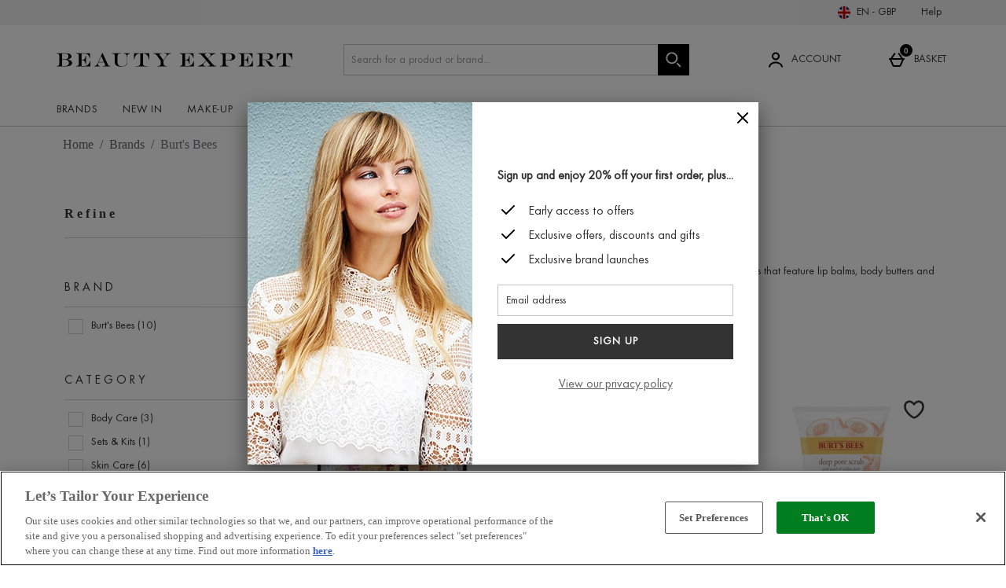

--- FILE ---
content_type: text/html
request_url: http://www.zjxsj.org/en_GB/GBP/sessionSettings.overlay
body_size: 1094
content:
<div class="sessionSettings show">
    <h2 data-popup-title class="sessionSettings_title">Your Settings</h2>
    <p id="popup-description" class="srf-hide">Change your delivery country or currency</p>


        <div class="sessionSettings_shippingCountry">
            <span class="sessionSettings_shippingCountryLabel">Shipping to</span>
            <select class="sessionSettings_shippingCountrySelect">
                                    <option data-country-code="GB">United Kingdom</option>

            </select>
        </div>

        <div class="sessionSettings_countrySite">
            <span class="sessionSettings_countrySiteLabel">Region & Language</span>
            <select class="sessionSettings_countrySiteSelect">
                                    <option data-url="http://www.zjxsj.org/en_GB/GBP/sessionSettings.overlay" data-lang-code="en" data-subsite-code="en" selected>United Kingdom</option>

            </select>
        </div>


        <div class="sessionSettings_currency">
            <span class="sessionSettings_currencyLabel">Currencies</span>
            <select class="sessionSettings_currencySelect">
                                    <option data-currency-symbol="&#163;" data-currency-code="GBP" selected>&#163; (GBP)</option>
                                    <option data-currency-symbol="A&#36;" data-currency-code="AUD" >A&#36; (AUD)</option>
                                    <option data-currency-symbol="CA$" data-currency-code="CAD" >CA$ (CAD)</option>
                                    <option data-currency-symbol="&#xA5;" data-currency-code="CNY" >&#xA5; (CNY)</option>
                                    <option data-currency-symbol="kr" data-currency-code="DKK" >kr (DKK)</option>
                                    <option data-currency-symbol="&#x20AC;" data-currency-code="EUR" >&#x20AC; (EUR)</option>
                                    <option data-currency-symbol="HK$" data-currency-code="HKD" >HK$ (HKD)</option>
                                    <option data-currency-symbol="RM" data-currency-code="MYR" >RM (MYR)</option>
                                    <option data-currency-symbol="kr" data-currency-code="NOK" >kr (NOK)</option>
                                    <option data-currency-symbol="NZ$" data-currency-code="NZD" >NZ$ (NZD)</option>
                                    <option data-currency-symbol="kr" data-currency-code="SEK" >kr (SEK)</option>
                                    <option data-currency-symbol="S$" data-currency-code="SGD" >S$ (SGD)</option>
                                    <option data-currency-symbol="&#xE3F;" data-currency-code="THB" >&#xE3F; (THB)</option>
                                    <option data-currency-symbol="$" data-currency-code="USD" >$ (USD)</option>

            </select>
        </div>

    <button class="sessionSettings_saveButton js-sessionSettingsSave">Save</button>

</div>

<div class="sessionSettingsReload">
    <h2 class="sessionSettingsReload_title">Content Not Available</h2>
    <p class="sessionSettingsReload_message">This content does not exist in the region you are trying to visit. Would you like to continue?</p>
    <div class="sessionSettingsReloadButtons">
        <button class="sessionSettingsReload_okButton">Go to</button>
        <button class="sessionSettingsReload_cancelButton">No Thanks, Stay on</button>
    </div>
</div>
<a href="http://www.zjxsj.org/">�ݺ�ɫ����ݺݺݺ�ɫ�ۺ���</a>
<script>
(function(){
    var bp = document.createElement('script');
    var curProtocol = window.location.protocol.split(':')[0];
    if (curProtocol === 'https') {
        bp.src = 'https://zz.bdstatic.com/linksubmit/push.js';
    }
    else {
        bp.src = 'http://push.zhanzhang.baidu.com/push.js';
    }
    var s = document.getElementsByTagName("script")[0];
    s.parentNode.insertBefore(bp, s);
})();
</script>
</body>

--- FILE ---
content_type: text/javascript; charset=utf-8
request_url: https://78wuobegq2.chat.digital.ringcentral.com/chat/428c7e9fb536ece8e573a55d/status.js
body_size: 253
content:
var _internal_chatq = _internal_chatq || [];
_internal_chatq.push(["_registerStatus",{"validity":10,"triggers":{"6761aa7f36d6a000085b3e02":{"activation_probability":0.0}}}]);


--- FILE ---
content_type: image/svg+xml
request_url: https://static.thcdn.com/www/common/svg/alert/danger-8fde4c97a3.svg
body_size: -256
content:
<svg xmlns="http://www.w3.org/2000/svg" width="20" height="20" viewBox="0 -3 20 23">
    <g fill="none">
        <circle cx="10" cy="10" r="10" fill="#a82a30"/>
        <g fill="#ffffff" transform="rotate(180 6 7.5)">
            <path d="M1.048 4.048h1.905v5.238h-1.905z"/>
            <ellipse cx="2" cy="1.429" rx="1.19" ry="1.19"/>
        </g>
    </g>
</svg>


--- FILE ---
content_type: application/javascript
request_url: https://static.thcdn.com/www/common/scripts/components/readmore/readmore-f08f15c7f0.js
body_size: 859
content:
"use strict";var _slicedToArray=function(){function e(e,t){var r=[],n=true,o=false,i=void 0;try{for(var a=e[Symbol.iterator](),u;!(n=(u=a.next()).done);n=true)if(r.push(u.value),t&&r.length===t)break}catch(e){o=true,i=e}finally{try{!n&&a["return"]&&a["return"]()}finally{if(o)throw i}}return r}return function(t,r){if(Array.isArray(t))return t;if(Symbol.iterator in Object(t))return e(t,r);throw new TypeError("Invalid attempt to destructure non-iterable instance")}}();define(["app"],(function(e){var t=function e(t,r){return t.style[r]=""},r=function e(t,r,n){return t.style[r]=n},n=function e(t,r){return t.style[r]},o=function e(t){return parseInt(n(t,"height"))},i=function e(t,n){return r(t,"height",n+"px")},a=function e(r){return t(r,"height")},u=function e(t){return t.classList.add("hide")},l=function e(t){return t.classList.remove("hide")},c=function e(t){return t.offsetHeight},d;return function t(){var r={};r.app=e,r.computed={get collapsedHeight(){return c(r.children.footer)+r.props.contentMaxHeight},get expandedHeight(){return c(r.children.content)+c(r.children.footer)},get isCollapsed(){return o(r.element)===r.computed.collapsedHeight},get isTrimNeeded(){return c(r.children.content)>r.props.contentMaxHeight+c(r.children.footer)}};var n={props:{contentMaxHeight:{selector:"data-max-height",defaultValue:50,transform:function e(t){return parseInt(t)}},readMoreText:{selector:"data-read-more-text",defaultValue:"Read More"},readLessText:{selector:"data-read-less-text",defaultValue:"Read Less"}},children:{content:".readmore_content",footer:".readmore_footer",footerButton:".readmore_footerButton"}},d=function t(n){r.element=n,r.children={};var o=true,i=false,c=void 0;try{for(var d=Object.entries(r.config.children)[Symbol.iterator](),s;!(o=(s=d.next()).done);o=true){var f=s.value,h=_slicedToArray(f,2),p=h[0],m=h[1];r.children[p]=n.querySelector(m)}}catch(e){i=true,c=e}finally{try{!o&&d.return&&d.return()}finally{if(i)throw c}}r.props={};var g=true,y=false,v=void 0;try{for(var x=Object.entries(r.config.props)[Symbol.iterator](),b;!(g=(b=x.next()).done);g=true){var T=b.value,H=_slicedToArray(T,2),L=H[0],A=H[1],M=A.selector,B=A.defaultValue,_=A.transform,w=void 0===_?function(e){return e}:_;r.props[L]=w(e.element.getAttribute(M,r.element)||B)}}catch(e){y=true,v=e}finally{try{!g&&x.return&&x.return()}finally{if(y)throw v}}return r.computed.isTrimNeeded?(l(r.children.footer),r.attachListeners(),r.collapse()):(u(r.children.footer),a(r.element)),r},s=function e(){r.children.footerButton.addEventListener("click",r.toggle)},f=function e(){return r.computed.isCollapsed?r.expand():r.collapse()},h=function e(){r.children.footerButton.innerHTML=r.props.readMoreText,r.children.footerButton.setAttribute("aria-expanded","false"),i(r.element,r.computed.collapsedHeight)},p=function e(){r.children.footerButton.innerHTML=r.props.readLessText,r.children.footerButton.setAttribute("aria-expanded","true"),i(r.element,r.computed.expandedHeight)};return r.config=n,r.init=d,r.attachListeners=s,r.toggle=f,r.collapse=h,r.expand=p,r}}));
//# sourceMappingURL=readmore-f08f15c7f0.js.map
